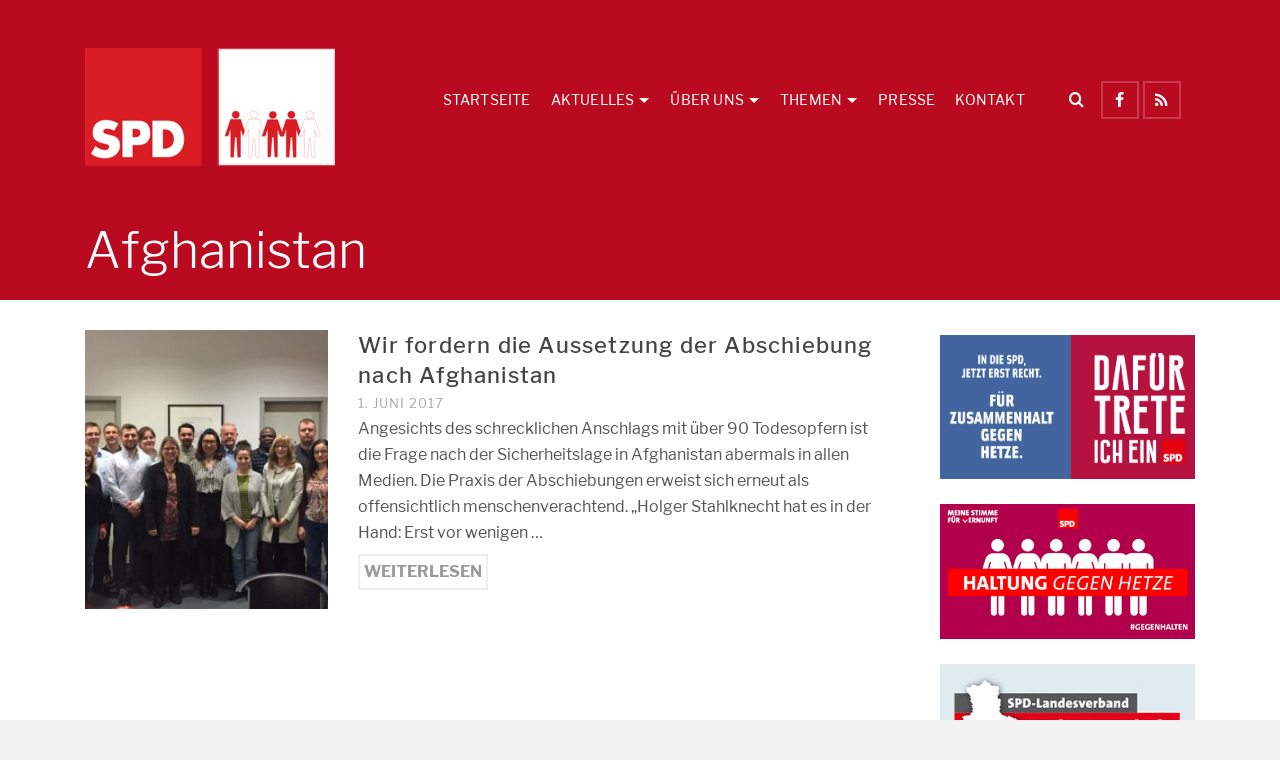

--- FILE ---
content_type: text/html; charset=UTF-8
request_url: https://migration-spd-lsa.de/tag/afghanistan/
body_size: 15224
content:
<!DOCTYPE html>
<html class="no-js" lang="de" itemtype="https://schema.org/Blog" itemscope>
<head>
	<meta charset="UTF-8">
	<link rel="profile" href="https://gmpg.org/xfn/11">
	<meta name="viewport" content="width=device-width, initial-scale=1.0">
	<meta http-equiv="X-UA-Compatible" content="IE=edge">
	<script>(function(html){html.className = html.className.replace(/\bno-js\b/,'js')})(document.documentElement);</script>
<title>Afghanistan &#8211; AG Migration und Vielfalt Sachsen-Anhalt</title>
<meta name='robots' content='max-image-preview:large' />
	<style>img:is([sizes="auto" i], [sizes^="auto," i]) { contain-intrinsic-size: 3000px 1500px }</style>
	<link rel="alternate" type="application/rss+xml" title="AG Migration und Vielfalt Sachsen-Anhalt &raquo; Feed" href="https://migration-spd-lsa.de/feed/" />
<link rel="alternate" type="application/rss+xml" title="AG Migration und Vielfalt Sachsen-Anhalt &raquo; Kommentar-Feed" href="https://migration-spd-lsa.de/comments/feed/" />
<link rel="alternate" type="application/rss+xml" title="AG Migration und Vielfalt Sachsen-Anhalt &raquo; Afghanistan Schlagwort-Feed" href="https://migration-spd-lsa.de/tag/afghanistan/feed/" />
<style type="text/css" id="kt-local-fonts-css">@font-face{font-family:'Libre Franklin';font-style:italic;font-weight:400;src:local('Libre Franklin Italic'),local('LibreFranklin-Italic'),url(https://migration-spd-lsa.de/wp-content/uploads/kadence-gfonts/librefranklin/zrsyK9EytLQ07oRM9IZIsRkgraphNZq6Y6k73xEvQug.eot) format('embedded-opentype'),url(https://migration-spd-lsa.de/wp-content/uploads/kadence-gfonts/librefranklin/zrsyK9EytLQ07oRM9IZIsVV-4wgQlWBoEL_F3s9DX9g.ttf) format('ttf'),url(https://migration-spd-lsa.de/wp-content/uploads/kadence-gfonts/librefranklin/zrsyK9EytLQ07oRM9IZIseUtfrpt7cPHpZOhuUCOpsU.woff) format('woff'),url(https://migration-spd-lsa.de/wp-content/uploads/kadence-gfonts/librefranklin/zrsyK9EytLQ07oRM9IZIsUGWZPQhhQLxjq7ViWViJIs.woff2) format('woff2');}@font-face{font-family:'Libre Franklin';font-style:italic;font-weight:100;src:local('Libre Franklin Thin Italic'),local('LibreFranklin-ThinItalic'),url(https://migration-spd-lsa.de/wp-content/uploads/kadence-gfonts/librefranklin/LHzsuUmxr4UY-IoiG8pRKywyTYJul01uZWVi6XfgHqA.eot) format('embedded-opentype'),url(https://migration-spd-lsa.de/wp-content/uploads/kadence-gfonts/librefranklin/LHzsuUmxr4UY-IoiG8pRK2j6L0UJadU_D_a45Ef-rT4.ttf) format('ttf'),url(https://migration-spd-lsa.de/wp-content/uploads/kadence-gfonts/librefranklin/LHzsuUmxr4UY-IoiG8pRK6ZmPopI6ZnO-q3nFTmhO8E.woff) format('woff'),url(https://migration-spd-lsa.de/wp-content/uploads/kadence-gfonts/librefranklin/LHzsuUmxr4UY-IoiG8pRK0g7HWoC1BoTAtlmwqf7C_o.woff2) format('woff2');}@font-face{font-family:'Libre Franklin';font-style:italic;font-weight:300;src:local('Libre Franklin Light Italic'),local('LibreFranklin-LightItalic'),url(https://migration-spd-lsa.de/wp-content/uploads/kadence-gfonts/librefranklin/7_V210XP3LBEtEwiCTqho8RvFQPTkE8JQlwf3b8JEis.eot) format('embedded-opentype'),url(https://migration-spd-lsa.de/wp-content/uploads/kadence-gfonts/librefranklin/7_V210XP3LBEtEwiCTqho9nnMzu0H6LE-iO630Gsjk4.ttf) format('ttf'),url(https://migration-spd-lsa.de/wp-content/uploads/kadence-gfonts/librefranklin/7_V210XP3LBEtEwiCTqho92YSwxmth3fZ3P-QEPmEeE.woff) format('woff'),url(https://migration-spd-lsa.de/wp-content/uploads/kadence-gfonts/librefranklin/7_V210XP3LBEtEwiCTqho9GcObP4dA9nkvhh8IuXRuc.woff2) format('woff2');}@font-face{font-family:'Libre Franklin';font-style:italic;font-weight:500;src:local('Libre Franklin Medium Italic'),local('LibreFranklin-MediumItalic'),url(https://migration-spd-lsa.de/wp-content/uploads/kadence-gfonts/librefranklin/7_V210XP3LBEtEwiCTqho08SevSXnxvsz2oJVHDaRFU.eot) format('embedded-opentype'),url(https://migration-spd-lsa.de/wp-content/uploads/kadence-gfonts/librefranklin/7_V210XP3LBEtEwiCTqho1xBIR0GcKrIA2BHsExAujU.ttf) format('ttf'),url(https://migration-spd-lsa.de/wp-content/uploads/kadence-gfonts/librefranklin/7_V210XP3LBEtEwiCTqhozyLnxusO8kpekvcdbw8PeM.woff) format('woff'),url(https://migration-spd-lsa.de/wp-content/uploads/kadence-gfonts/librefranklin/7_V210XP3LBEtEwiCTqho8Jn1h25bJDNB8hjSCgoZjs.woff2) format('woff2');}@font-face{font-family:'Libre Franklin';font-style:italic;font-weight:200;src:local('Libre Franklin ExtraLight Italic'),local('LibreFranklin-ExtraLightItalic'),url(https://migration-spd-lsa.de/wp-content/uploads/kadence-gfonts/librefranklin/7_V210XP3LBEtEwiCTqho398sgnU-tjB6sqIhoc6Uhg.eot) format('embedded-opentype'),url(https://migration-spd-lsa.de/wp-content/uploads/kadence-gfonts/librefranklin/7_V210XP3LBEtEwiCTqhozXfpEIjLEf9l5wPaqCvqpw.ttf) format('ttf'),url(https://migration-spd-lsa.de/wp-content/uploads/kadence-gfonts/librefranklin/7_V210XP3LBEtEwiCTqho-hDjR9t64h1mqu9xOHrfF4.woff) format('woff'),url(https://migration-spd-lsa.de/wp-content/uploads/kadence-gfonts/librefranklin/7_V210XP3LBEtEwiCTqhoyXVRK0cb2RbRwUcRHKTEX8.woff2) format('woff2');}@font-face{font-family:'Libre Franklin';font-style:italic;font-weight:700;src:local('Libre Franklin Bold Italic'),local('LibreFranklin-BoldItalic'),url(https://migration-spd-lsa.de/wp-content/uploads/kadence-gfonts/librefranklin/7_V210XP3LBEtEwiCTqhozAbHm0NC5Zvtui7Tb4ZAzQ.eot) format('embedded-opentype'),url(https://migration-spd-lsa.de/wp-content/uploads/kadence-gfonts/librefranklin/7_V210XP3LBEtEwiCTqho9nZqK_OWP2ndIAnR5-yRDQ.ttf) format('ttf'),url(https://migration-spd-lsa.de/wp-content/uploads/kadence-gfonts/librefranklin/7_V210XP3LBEtEwiCTqho3jCYRCcWBOGT-LD_jvL5aE.woff) format('woff'),url(https://migration-spd-lsa.de/wp-content/uploads/kadence-gfonts/librefranklin/7_V210XP3LBEtEwiCTqho3mPvD0htbP4h5ASGh4WfqE.woff2) format('woff2');}@font-face{font-family:'Libre Franklin';font-style:normal;font-weight:400;src:local('Libre Franklin'),local('LibreFranklin-Regular'),url(https://migration-spd-lsa.de/wp-content/uploads/kadence-gfonts/librefranklin/PFwjf3aDdAQPvNKUrT3U71Jy1eVRs_VXlylmmZFnFsc.eot) format('embedded-opentype'),url(https://migration-spd-lsa.de/wp-content/uploads/kadence-gfonts/librefranklin/PFwjf3aDdAQPvNKUrT3U7zi6aZXXSmqDXSFqcYJu3PE.ttf) format('ttf'),url(https://migration-spd-lsa.de/wp-content/uploads/kadence-gfonts/librefranklin/PFwjf3aDdAQPvNKUrT3U7-OqISmHYRiRLVtru_XOHyc.woff) format('woff'),url(https://migration-spd-lsa.de/wp-content/uploads/kadence-gfonts/librefranklin/PFwjf3aDdAQPvNKUrT3U70L2euXwouSmDRNACsKL_Ek.woff2) format('woff2');}@font-face{font-family:'Libre Franklin';font-style:normal;font-weight:100;src:local('Libre Franklin Thin'),local('LibreFranklin-Thin'),url(https://migration-spd-lsa.de/wp-content/uploads/kadence-gfonts/librefranklin/zrsyK9EytLQ07oRM9IZIsYwy0U2rtIcMJUPaHdq6d0Q.eot) format('embedded-opentype'),url(https://migration-spd-lsa.de/wp-content/uploads/kadence-gfonts/librefranklin/zrsyK9EytLQ07oRM9IZIsRYrxALXC74fO5XyEV-zY70.ttf) format('ttf'),url(https://migration-spd-lsa.de/wp-content/uploads/kadence-gfonts/librefranklin/zrsyK9EytLQ07oRM9IZIsZouRNOF_ZvB_4odnJo8jEA.woff) format('woff'),url(https://migration-spd-lsa.de/wp-content/uploads/kadence-gfonts/librefranklin/zrsyK9EytLQ07oRM9IZIsVoa2N78zXrbM86Q9XaF1fQ.woff2) format('woff2');}@font-face{font-family:'Libre Franklin';font-style:normal;font-weight:300;src:local('Libre Franklin Light'),local('LibreFranklin-Light'),url(https://migration-spd-lsa.de/wp-content/uploads/kadence-gfonts/librefranklin/1_DGDtljMiPWFs5rl_p0yLxl7xkJBFKEd970r6HuSiQ.eot) format('embedded-opentype'),url(https://migration-spd-lsa.de/wp-content/uploads/kadence-gfonts/librefranklin/1_DGDtljMiPWFs5rl_p0yNga15RJ_Jvq5Ez6sL0RHQ8.ttf) format('ttf'),url(https://migration-spd-lsa.de/wp-content/uploads/kadence-gfonts/librefranklin/1_DGDtljMiPWFs5rl_p0yIxrGY9qwygaxVs5NHnQzYM.woff) format('woff'),url(https://migration-spd-lsa.de/wp-content/uploads/kadence-gfonts/librefranklin/1_DGDtljMiPWFs5rl_p0yFPHBuiM1VZKzVTAMxr4LJk.woff2) format('woff2');}@font-face{font-family:'Libre Franklin';font-style:normal;font-weight:500;src:local('Libre Franklin Medium'),local('LibreFranklin-Medium'),url(https://migration-spd-lsa.de/wp-content/uploads/kadence-gfonts/librefranklin/1_DGDtljMiPWFs5rl_p0yK3Kq1DkuZSglbl8EbNpBJg.eot) format('embedded-opentype'),url(https://migration-spd-lsa.de/wp-content/uploads/kadence-gfonts/librefranklin/1_DGDtljMiPWFs5rl_p0yDIg7xg1NL0FMLS-tJoj3pU.ttf) format('ttf'),url(https://migration-spd-lsa.de/wp-content/uploads/kadence-gfonts/librefranklin/1_DGDtljMiPWFs5rl_p0yPw7TQDCBctew9_9TpjYiMA.woff) format('woff'),url(https://migration-spd-lsa.de/wp-content/uploads/kadence-gfonts/librefranklin/1_DGDtljMiPWFs5rl_p0yMihnyZSyinFaWZLru2AMSQ.woff2) format('woff2');}@font-face{font-family:'Libre Franklin';font-style:normal;font-weight:200;src:local('Libre Franklin ExtraLight'),local('LibreFranklin-ExtraLight'),url(https://migration-spd-lsa.de/wp-content/uploads/kadence-gfonts/librefranklin/1_DGDtljMiPWFs5rl_p0yEhGYSajs8gl_eKKoZQTfvY.eot) format('embedded-opentype'),url(https://migration-spd-lsa.de/wp-content/uploads/kadence-gfonts/librefranklin/1_DGDtljMiPWFs5rl_p0yEvmN9OUbhF11KmtYg61ibM.ttf) format('ttf'),url(https://migration-spd-lsa.de/wp-content/uploads/kadence-gfonts/librefranklin/1_DGDtljMiPWFs5rl_p0yC8nwqnDC-f-V4NjBjYLCO8.woff) format('woff'),url(https://migration-spd-lsa.de/wp-content/uploads/kadence-gfonts/librefranklin/1_DGDtljMiPWFs5rl_p0yH19-I9Zwgc2dhIzxtYkveA.woff2) format('woff2');}@font-face{font-family:'Libre Franklin';font-style:normal;font-weight:700;src:local('Libre Franklin Bold'),local('LibreFranklin-Bold'),url(https://migration-spd-lsa.de/wp-content/uploads/kadence-gfonts/librefranklin/1_DGDtljMiPWFs5rl_p0yHAS60jIfKEcJBJvBAOxEho.eot) format('embedded-opentype'),url(https://migration-spd-lsa.de/wp-content/uploads/kadence-gfonts/librefranklin/1_DGDtljMiPWFs5rl_p0yExLJP5IPipIf8iSS4Sq_yc.ttf) format('ttf'),url(https://migration-spd-lsa.de/wp-content/uploads/kadence-gfonts/librefranklin/1_DGDtljMiPWFs5rl_p0yHX5j9uek_RvWZQkna4souI.woff) format('woff'),url(https://migration-spd-lsa.de/wp-content/uploads/kadence-gfonts/librefranklin/1_DGDtljMiPWFs5rl_p0yFWV-FyrfMyO4CdzG9bhoAY.woff2) format('woff2');}@font-face{font-family:'Montserrat';font-style:normal;font-weight:700;src:local('Montserrat Bold'),local('Montserrat-Bold'),url(https://migration-spd-lsa.de/wp-content/uploads/kadence-gfonts/montserrat/IQHow_FEYlDC4Gzy_m8fcmzklk6MJbhg7BmBP42CjCQ.eot) format('embedded-opentype'),url(https://migration-spd-lsa.de/wp-content/uploads/kadence-gfonts/montserrat/IQHow_FEYlDC4Gzy_m8fcvEr6Hm6RMS0v1dtXsGir4g.ttf) format('ttf'),url(https://migration-spd-lsa.de/wp-content/uploads/kadence-gfonts/montserrat/IQHow_FEYlDC4Gzy_m8fcgFhaRv2pGgT5Kf0An0s4MM.woff) format('woff'),url(https://migration-spd-lsa.de/wp-content/uploads/kadence-gfonts/montserrat/IQHow_FEYlDC4Gzy_m8fcoWiMMZ7xLd792ULpGE4W_Y.woff2) format('woff2');}@font-face{font-family:'Montserrat';font-style:normal;font-weight:400;src:local('Montserrat Regular'),local('Montserrat-Regular'),url(https://migration-spd-lsa.de/wp-content/uploads/kadence-gfonts/montserrat/zhcz-_WihjSQC0oHJ9TCYFQlYEbsez9cZjKsNMjLOwM.eot) format('embedded-opentype'),url(https://migration-spd-lsa.de/wp-content/uploads/kadence-gfonts/montserrat/zhcz-_WihjSQC0oHJ9TCYC3USBnSvpkopQaUR-2r7iU.ttf) format('ttf'),url(https://migration-spd-lsa.de/wp-content/uploads/kadence-gfonts/montserrat/zhcz-_WihjSQC0oHJ9TCYBsxEYwM7FgeyaSgU71cLG0.woff) format('woff'),url(https://migration-spd-lsa.de/wp-content/uploads/kadence-gfonts/montserrat/zhcz-_WihjSQC0oHJ9TCYPk_vArhqVIZ0nv9q090hN8.woff2) format('woff2');}</style><script type="text/javascript">
/* <![CDATA[ */
window._wpemojiSettings = {"baseUrl":"https:\/\/s.w.org\/images\/core\/emoji\/16.0.1\/72x72\/","ext":".png","svgUrl":"https:\/\/s.w.org\/images\/core\/emoji\/16.0.1\/svg\/","svgExt":".svg","source":{"concatemoji":"https:\/\/migration-spd-lsa.de\/wp-includes\/js\/wp-emoji-release.min.js?ver=6.8.3"}};
/*! This file is auto-generated */
!function(s,n){var o,i,e;function c(e){try{var t={supportTests:e,timestamp:(new Date).valueOf()};sessionStorage.setItem(o,JSON.stringify(t))}catch(e){}}function p(e,t,n){e.clearRect(0,0,e.canvas.width,e.canvas.height),e.fillText(t,0,0);var t=new Uint32Array(e.getImageData(0,0,e.canvas.width,e.canvas.height).data),a=(e.clearRect(0,0,e.canvas.width,e.canvas.height),e.fillText(n,0,0),new Uint32Array(e.getImageData(0,0,e.canvas.width,e.canvas.height).data));return t.every(function(e,t){return e===a[t]})}function u(e,t){e.clearRect(0,0,e.canvas.width,e.canvas.height),e.fillText(t,0,0);for(var n=e.getImageData(16,16,1,1),a=0;a<n.data.length;a++)if(0!==n.data[a])return!1;return!0}function f(e,t,n,a){switch(t){case"flag":return n(e,"\ud83c\udff3\ufe0f\u200d\u26a7\ufe0f","\ud83c\udff3\ufe0f\u200b\u26a7\ufe0f")?!1:!n(e,"\ud83c\udde8\ud83c\uddf6","\ud83c\udde8\u200b\ud83c\uddf6")&&!n(e,"\ud83c\udff4\udb40\udc67\udb40\udc62\udb40\udc65\udb40\udc6e\udb40\udc67\udb40\udc7f","\ud83c\udff4\u200b\udb40\udc67\u200b\udb40\udc62\u200b\udb40\udc65\u200b\udb40\udc6e\u200b\udb40\udc67\u200b\udb40\udc7f");case"emoji":return!a(e,"\ud83e\udedf")}return!1}function g(e,t,n,a){var r="undefined"!=typeof WorkerGlobalScope&&self instanceof WorkerGlobalScope?new OffscreenCanvas(300,150):s.createElement("canvas"),o=r.getContext("2d",{willReadFrequently:!0}),i=(o.textBaseline="top",o.font="600 32px Arial",{});return e.forEach(function(e){i[e]=t(o,e,n,a)}),i}function t(e){var t=s.createElement("script");t.src=e,t.defer=!0,s.head.appendChild(t)}"undefined"!=typeof Promise&&(o="wpEmojiSettingsSupports",i=["flag","emoji"],n.supports={everything:!0,everythingExceptFlag:!0},e=new Promise(function(e){s.addEventListener("DOMContentLoaded",e,{once:!0})}),new Promise(function(t){var n=function(){try{var e=JSON.parse(sessionStorage.getItem(o));if("object"==typeof e&&"number"==typeof e.timestamp&&(new Date).valueOf()<e.timestamp+604800&&"object"==typeof e.supportTests)return e.supportTests}catch(e){}return null}();if(!n){if("undefined"!=typeof Worker&&"undefined"!=typeof OffscreenCanvas&&"undefined"!=typeof URL&&URL.createObjectURL&&"undefined"!=typeof Blob)try{var e="postMessage("+g.toString()+"("+[JSON.stringify(i),f.toString(),p.toString(),u.toString()].join(",")+"));",a=new Blob([e],{type:"text/javascript"}),r=new Worker(URL.createObjectURL(a),{name:"wpTestEmojiSupports"});return void(r.onmessage=function(e){c(n=e.data),r.terminate(),t(n)})}catch(e){}c(n=g(i,f,p,u))}t(n)}).then(function(e){for(var t in e)n.supports[t]=e[t],n.supports.everything=n.supports.everything&&n.supports[t],"flag"!==t&&(n.supports.everythingExceptFlag=n.supports.everythingExceptFlag&&n.supports[t]);n.supports.everythingExceptFlag=n.supports.everythingExceptFlag&&!n.supports.flag,n.DOMReady=!1,n.readyCallback=function(){n.DOMReady=!0}}).then(function(){return e}).then(function(){var e;n.supports.everything||(n.readyCallback(),(e=n.source||{}).concatemoji?t(e.concatemoji):e.wpemoji&&e.twemoji&&(t(e.twemoji),t(e.wpemoji)))}))}((window,document),window._wpemojiSettings);
/* ]]> */
</script>
<style id='wp-emoji-styles-inline-css' type='text/css'>

	img.wp-smiley, img.emoji {
		display: inline !important;
		border: none !important;
		box-shadow: none !important;
		height: 1em !important;
		width: 1em !important;
		margin: 0 0.07em !important;
		vertical-align: -0.1em !important;
		background: none !important;
		padding: 0 !important;
	}
</style>
<link rel='stylesheet' id='wp-block-library-css' href='https://migration-spd-lsa.de/wp-includes/css/dist/block-library/style.min.css?ver=6.8.3' type='text/css' media='all' />
<style id='classic-theme-styles-inline-css' type='text/css'>
/*! This file is auto-generated */
.wp-block-button__link{color:#fff;background-color:#32373c;border-radius:9999px;box-shadow:none;text-decoration:none;padding:calc(.667em + 2px) calc(1.333em + 2px);font-size:1.125em}.wp-block-file__button{background:#32373c;color:#fff;text-decoration:none}
</style>
<style id='global-styles-inline-css' type='text/css'>
:root{--wp--preset--aspect-ratio--square: 1;--wp--preset--aspect-ratio--4-3: 4/3;--wp--preset--aspect-ratio--3-4: 3/4;--wp--preset--aspect-ratio--3-2: 3/2;--wp--preset--aspect-ratio--2-3: 2/3;--wp--preset--aspect-ratio--16-9: 16/9;--wp--preset--aspect-ratio--9-16: 9/16;--wp--preset--color--black: #000;--wp--preset--color--cyan-bluish-gray: #abb8c3;--wp--preset--color--white: #fff;--wp--preset--color--pale-pink: #f78da7;--wp--preset--color--vivid-red: #cf2e2e;--wp--preset--color--luminous-vivid-orange: #ff6900;--wp--preset--color--luminous-vivid-amber: #fcb900;--wp--preset--color--light-green-cyan: #7bdcb5;--wp--preset--color--vivid-green-cyan: #00d084;--wp--preset--color--pale-cyan-blue: #8ed1fc;--wp--preset--color--vivid-cyan-blue: #0693e3;--wp--preset--color--vivid-purple: #9b51e0;--wp--preset--color--ascend-primary: #e2001a;--wp--preset--color--ascend-primary-light: #f6142e;--wp--preset--color--very-light-gray: #eee;--wp--preset--color--very-dark-gray: #444;--wp--preset--gradient--vivid-cyan-blue-to-vivid-purple: linear-gradient(135deg,rgba(6,147,227,1) 0%,rgb(155,81,224) 100%);--wp--preset--gradient--light-green-cyan-to-vivid-green-cyan: linear-gradient(135deg,rgb(122,220,180) 0%,rgb(0,208,130) 100%);--wp--preset--gradient--luminous-vivid-amber-to-luminous-vivid-orange: linear-gradient(135deg,rgba(252,185,0,1) 0%,rgba(255,105,0,1) 100%);--wp--preset--gradient--luminous-vivid-orange-to-vivid-red: linear-gradient(135deg,rgba(255,105,0,1) 0%,rgb(207,46,46) 100%);--wp--preset--gradient--very-light-gray-to-cyan-bluish-gray: linear-gradient(135deg,rgb(238,238,238) 0%,rgb(169,184,195) 100%);--wp--preset--gradient--cool-to-warm-spectrum: linear-gradient(135deg,rgb(74,234,220) 0%,rgb(151,120,209) 20%,rgb(207,42,186) 40%,rgb(238,44,130) 60%,rgb(251,105,98) 80%,rgb(254,248,76) 100%);--wp--preset--gradient--blush-light-purple: linear-gradient(135deg,rgb(255,206,236) 0%,rgb(152,150,240) 100%);--wp--preset--gradient--blush-bordeaux: linear-gradient(135deg,rgb(254,205,165) 0%,rgb(254,45,45) 50%,rgb(107,0,62) 100%);--wp--preset--gradient--luminous-dusk: linear-gradient(135deg,rgb(255,203,112) 0%,rgb(199,81,192) 50%,rgb(65,88,208) 100%);--wp--preset--gradient--pale-ocean: linear-gradient(135deg,rgb(255,245,203) 0%,rgb(182,227,212) 50%,rgb(51,167,181) 100%);--wp--preset--gradient--electric-grass: linear-gradient(135deg,rgb(202,248,128) 0%,rgb(113,206,126) 100%);--wp--preset--gradient--midnight: linear-gradient(135deg,rgb(2,3,129) 0%,rgb(40,116,252) 100%);--wp--preset--font-size--small: 13px;--wp--preset--font-size--medium: 20px;--wp--preset--font-size--large: 36px;--wp--preset--font-size--x-large: 42px;--wp--preset--spacing--20: 0.44rem;--wp--preset--spacing--30: 0.67rem;--wp--preset--spacing--40: 1rem;--wp--preset--spacing--50: 1.5rem;--wp--preset--spacing--60: 2.25rem;--wp--preset--spacing--70: 3.38rem;--wp--preset--spacing--80: 5.06rem;--wp--preset--shadow--natural: 6px 6px 9px rgba(0, 0, 0, 0.2);--wp--preset--shadow--deep: 12px 12px 50px rgba(0, 0, 0, 0.4);--wp--preset--shadow--sharp: 6px 6px 0px rgba(0, 0, 0, 0.2);--wp--preset--shadow--outlined: 6px 6px 0px -3px rgba(255, 255, 255, 1), 6px 6px rgba(0, 0, 0, 1);--wp--preset--shadow--crisp: 6px 6px 0px rgba(0, 0, 0, 1);}:where(.is-layout-flex){gap: 0.5em;}:where(.is-layout-grid){gap: 0.5em;}body .is-layout-flex{display: flex;}.is-layout-flex{flex-wrap: wrap;align-items: center;}.is-layout-flex > :is(*, div){margin: 0;}body .is-layout-grid{display: grid;}.is-layout-grid > :is(*, div){margin: 0;}:where(.wp-block-columns.is-layout-flex){gap: 2em;}:where(.wp-block-columns.is-layout-grid){gap: 2em;}:where(.wp-block-post-template.is-layout-flex){gap: 1.25em;}:where(.wp-block-post-template.is-layout-grid){gap: 1.25em;}.has-black-color{color: var(--wp--preset--color--black) !important;}.has-cyan-bluish-gray-color{color: var(--wp--preset--color--cyan-bluish-gray) !important;}.has-white-color{color: var(--wp--preset--color--white) !important;}.has-pale-pink-color{color: var(--wp--preset--color--pale-pink) !important;}.has-vivid-red-color{color: var(--wp--preset--color--vivid-red) !important;}.has-luminous-vivid-orange-color{color: var(--wp--preset--color--luminous-vivid-orange) !important;}.has-luminous-vivid-amber-color{color: var(--wp--preset--color--luminous-vivid-amber) !important;}.has-light-green-cyan-color{color: var(--wp--preset--color--light-green-cyan) !important;}.has-vivid-green-cyan-color{color: var(--wp--preset--color--vivid-green-cyan) !important;}.has-pale-cyan-blue-color{color: var(--wp--preset--color--pale-cyan-blue) !important;}.has-vivid-cyan-blue-color{color: var(--wp--preset--color--vivid-cyan-blue) !important;}.has-vivid-purple-color{color: var(--wp--preset--color--vivid-purple) !important;}.has-black-background-color{background-color: var(--wp--preset--color--black) !important;}.has-cyan-bluish-gray-background-color{background-color: var(--wp--preset--color--cyan-bluish-gray) !important;}.has-white-background-color{background-color: var(--wp--preset--color--white) !important;}.has-pale-pink-background-color{background-color: var(--wp--preset--color--pale-pink) !important;}.has-vivid-red-background-color{background-color: var(--wp--preset--color--vivid-red) !important;}.has-luminous-vivid-orange-background-color{background-color: var(--wp--preset--color--luminous-vivid-orange) !important;}.has-luminous-vivid-amber-background-color{background-color: var(--wp--preset--color--luminous-vivid-amber) !important;}.has-light-green-cyan-background-color{background-color: var(--wp--preset--color--light-green-cyan) !important;}.has-vivid-green-cyan-background-color{background-color: var(--wp--preset--color--vivid-green-cyan) !important;}.has-pale-cyan-blue-background-color{background-color: var(--wp--preset--color--pale-cyan-blue) !important;}.has-vivid-cyan-blue-background-color{background-color: var(--wp--preset--color--vivid-cyan-blue) !important;}.has-vivid-purple-background-color{background-color: var(--wp--preset--color--vivid-purple) !important;}.has-black-border-color{border-color: var(--wp--preset--color--black) !important;}.has-cyan-bluish-gray-border-color{border-color: var(--wp--preset--color--cyan-bluish-gray) !important;}.has-white-border-color{border-color: var(--wp--preset--color--white) !important;}.has-pale-pink-border-color{border-color: var(--wp--preset--color--pale-pink) !important;}.has-vivid-red-border-color{border-color: var(--wp--preset--color--vivid-red) !important;}.has-luminous-vivid-orange-border-color{border-color: var(--wp--preset--color--luminous-vivid-orange) !important;}.has-luminous-vivid-amber-border-color{border-color: var(--wp--preset--color--luminous-vivid-amber) !important;}.has-light-green-cyan-border-color{border-color: var(--wp--preset--color--light-green-cyan) !important;}.has-vivid-green-cyan-border-color{border-color: var(--wp--preset--color--vivid-green-cyan) !important;}.has-pale-cyan-blue-border-color{border-color: var(--wp--preset--color--pale-cyan-blue) !important;}.has-vivid-cyan-blue-border-color{border-color: var(--wp--preset--color--vivid-cyan-blue) !important;}.has-vivid-purple-border-color{border-color: var(--wp--preset--color--vivid-purple) !important;}.has-vivid-cyan-blue-to-vivid-purple-gradient-background{background: var(--wp--preset--gradient--vivid-cyan-blue-to-vivid-purple) !important;}.has-light-green-cyan-to-vivid-green-cyan-gradient-background{background: var(--wp--preset--gradient--light-green-cyan-to-vivid-green-cyan) !important;}.has-luminous-vivid-amber-to-luminous-vivid-orange-gradient-background{background: var(--wp--preset--gradient--luminous-vivid-amber-to-luminous-vivid-orange) !important;}.has-luminous-vivid-orange-to-vivid-red-gradient-background{background: var(--wp--preset--gradient--luminous-vivid-orange-to-vivid-red) !important;}.has-very-light-gray-to-cyan-bluish-gray-gradient-background{background: var(--wp--preset--gradient--very-light-gray-to-cyan-bluish-gray) !important;}.has-cool-to-warm-spectrum-gradient-background{background: var(--wp--preset--gradient--cool-to-warm-spectrum) !important;}.has-blush-light-purple-gradient-background{background: var(--wp--preset--gradient--blush-light-purple) !important;}.has-blush-bordeaux-gradient-background{background: var(--wp--preset--gradient--blush-bordeaux) !important;}.has-luminous-dusk-gradient-background{background: var(--wp--preset--gradient--luminous-dusk) !important;}.has-pale-ocean-gradient-background{background: var(--wp--preset--gradient--pale-ocean) !important;}.has-electric-grass-gradient-background{background: var(--wp--preset--gradient--electric-grass) !important;}.has-midnight-gradient-background{background: var(--wp--preset--gradient--midnight) !important;}.has-small-font-size{font-size: var(--wp--preset--font-size--small) !important;}.has-medium-font-size{font-size: var(--wp--preset--font-size--medium) !important;}.has-large-font-size{font-size: var(--wp--preset--font-size--large) !important;}.has-x-large-font-size{font-size: var(--wp--preset--font-size--x-large) !important;}
:where(.wp-block-post-template.is-layout-flex){gap: 1.25em;}:where(.wp-block-post-template.is-layout-grid){gap: 1.25em;}
:where(.wp-block-columns.is-layout-flex){gap: 2em;}:where(.wp-block-columns.is-layout-grid){gap: 2em;}
:root :where(.wp-block-pullquote){font-size: 1.5em;line-height: 1.6;}
</style>
<link rel='stylesheet' id='contact-form-7-css' href='https://migration-spd-lsa.de/wp-content/plugins/contact-form-7/includes/css/styles.css?ver=6.0.6' type='text/css' media='all' />
<!--[if lt IE]>
<link rel='stylesheet' id='ascend_ie_fallback-css' href='https://migration-spd-lsa.de/wp-content/themes/ascend_premium/assets/css/ie_fallback.css?ver=1.9.32' type='text/css' media='all' />
<![endif]-->
<link rel='stylesheet' id='ascend_main-css' href='https://migration-spd-lsa.de/wp-content/themes/ascend_premium/assets/css/ascend.css?ver=1.9.32' type='text/css' media='all' />
<link rel='stylesheet' id='ascend_posttype-css' href='https://migration-spd-lsa.de/wp-content/themes/ascend_premium/assets/css/ascend_posttype.css?ver=1.9.32' type='text/css' media='all' />
<link rel='stylesheet' id='ascend_pb-css' href='https://migration-spd-lsa.de/wp-content/themes/ascend_premium/assets/css/ascend_pb.css?ver=1.9.32' type='text/css' media='all' />
<link rel='stylesheet' id='ascend_icons-css' href='https://migration-spd-lsa.de/wp-content/themes/ascend_premium/assets/css/ascend_icons.css?ver=1.9.32' type='text/css' media='all' />
<link rel='stylesheet' id='kadence_child-css' href='https://migration-spd-lsa.de/wp-content/themes/spdbox2/style.css?ver=2.1' type='text/css' media='all' />
<!--[if lt IE 9]>
<script type="text/javascript" src="https://migration-spd-lsa.de/wp-content/themes/ascend_premium/assets/js/vendor/html5shiv.min.js?ver=6.8.3" id="ascend-html5shiv-js"></script>
<![endif]-->
<!--[if lt IE 9]>
<script type="text/javascript" src="https://migration-spd-lsa.de/wp-content/themes/ascend_premium/assets/js/vendor/respond.min.js?ver=6.8.3" id="ascend-respond-js"></script>
<![endif]-->
<script type="text/javascript" src="https://migration-spd-lsa.de/wp-content/themes/ascend_premium/assets/js/vendor/custom-modernizer-min.js?ver=1.9.32" id="modernizrc-js"></script>
<script type="text/javascript" src="https://migration-spd-lsa.de/wp-includes/js/jquery/jquery.min.js?ver=3.7.1" id="jquery-core-js"></script>
<script type="text/javascript" src="https://migration-spd-lsa.de/wp-includes/js/jquery/jquery-migrate.min.js?ver=3.4.1" id="jquery-migrate-js"></script>
<link rel="https://api.w.org/" href="https://migration-spd-lsa.de/wp-json/" /><link rel="alternate" title="JSON" type="application/json" href="https://migration-spd-lsa.de/wp-json/wp/v2/tags/5" /><link rel="EditURI" type="application/rsd+xml" title="RSD" href="https://migration-spd-lsa.de/xmlrpc.php?rsd" />
<meta name="generator" content="WordPress 6.8.3" />
<script type="text/javascript">var light_error = "Upps! Das Bild kann nicht geladen werden.", light_of = "%curr% von %total%";</script><style type="text/css" id="kt-custom-css">a, .primary-color, .postlist article .entry-content a.more-link:hover,.widget_price_filter .price_slider_amount .button, .product .product_meta a:hover, .star-rating, .above-footer-widgets a:not(.button):hover, .sidebar a:not(.button):hover, .elementor-widget-sidebar a:not(.button):hover, .footerclass a:hover, .posttags a:hover, .tagcloud a:hover, .kt_bc_nomargin #kadbreadcrumbs a:hover, #kadbreadcrumbs a:hover, .wp-pagenavi a:hover, .woocommerce-pagination ul.page-numbers li a:hover, .woocommerce-pagination ul.page-numbers li span:hover, .has-ascend-primary-color {color:#e2001a;} .comment-content a:not(.button):hover, .entry-content p a:not(.button):not(.select2-choice):not([data-rel="lightbox"]):hover, .kt_product_toggle_outer .toggle_grid:hover, .kt_product_toggle_outer .toggle_list:hover, .kt_product_toggle_outer .toggle_grid.toggle_active, .kt_product_toggle_outer .toggle_list.toggle_active, .product .product_meta a, .product .woocommerce-tabs .wc-tabs > li.active > a, .product .woocommerce-tabs .wc-tabs > li.active > a:hover, .product .woocommerce-tabs .wc-tabs > li.active > a:focus, #payment ul.wc_payment_methods li.wc_payment_method input[type=radio]:first-child:checked+label, .kt-woo-account-nav .woocommerce-MyAccount-navigation ul li.is-active a, a.added_to_cart, .widget_pages ul li.kt-drop-toggle > .kt-toggle-sub, .widget_categories ul li.kt-drop-toggle > .kt-toggle-sub, .widget_product_categories ul li.kt-drop-toggle > .kt-toggle-sub, .widget_recent_entries ul li a:hover ~ .kt-toggle-sub, .widget_recent_comments ul li a:hover ~ .kt-toggle-sub, .widget_archive ul li a:hover ~ .kt-toggle-sub, .widget_pages ul li a:hover ~ .kt-toggle-sub, .widget_categories ul li a:hover ~ .kt-toggle-sub, .widget_meta ul li a:hover ~ .kt-toggle-sub, .widget_product_categories ul li a:hover ~ .kt-toggle-sub,.kt-tabs.kt-tabs-style2 > li > a:hover, .kt-tabs > li.active > a, .kt-tabs > li.active > a:hover, .kt-tabs > li.active > a:focus, .kt_bc_nomargin #kadbreadcrumbs a:hover, #kadbreadcrumbs a:hover, .footerclass .menu li a:hover, .widget_recent_entries ul li a:hover, .posttags a:hover, .tagcloud a:hover,.widget_recent_comments ul li a:hover, .widget_archive ul li a:hover, .widget_pages ul li a:hover, .widget_categories ul li a:hover, .widget_meta ul li a:hover, .widget_product_categories ul li a:hover, .box-icon-item .icon-container .icon-left-highlight,.box-icon-item .icon-container .icon-right-highlight, .widget_pages ul li.current-cat > a, .widget_categories ul li.current-cat > a, .widget_product_categories ul li.current-cat > a, #payment ul.wc_payment_methods li.wc_payment_method input[type=radio]:first-child:checked + label:before, .wp-pagenavi .current, .wp-pagenavi a:hover, .kt-mobile-header-toggle .kt-extras-label.header-underscore-icon, .woocommerce-pagination ul.page-numbers li a.current, .woocommerce-pagination ul.page-numbers li span.current, .woocommerce-pagination ul.page-numbers li a:hover, .woocommerce-pagination ul.page-numbers li span:hover, .widget_layered_nav ul li.chosen a, .widget_layered_nav_filters ul li a, .widget_rating_filter ul li.chosen a, .variations .kad_radio_variations label.selectedValue, .variations .kad_radio_variations label:hover{border-color:#e2001a;} .kt-header-extras span.kt-cart-total, .btn, .button, .submit, button, input[type="submit"], .portfolio-loop-image-container .portfolio-hover-item .portfolio-overlay-color, .kt_product_toggle_outer .toggle_grid.toggle_active, .kt_product_toggle_outer .toggle_list.toggle_active, .product .woocommerce-tabs .wc-tabs > li.active > a, .product .woocommerce-tabs .wc-tabs > li.active > a:hover, .product .woocommerce-tabs .wc-tabs > li.active > a:focus, .product .woocommerce-tabs .wc-tabs:before, .woocommerce-info, .woocommerce-message, .woocommerce-noreviews, p.no-comments, .widget_pages ul li ul li.current-cat > a:before, .widget_categories ul li ul li.current-cat > a:before, .widget_product_categories ul li ul li.current-cat > a:before, .widget_pages ul li ul li a:hover:before, .widget_categories ul li ul li a:hover:before, .widget_product_categories ul li ul li a:hover:before, .kadence_recent_posts a.posts_widget_readmore:hover:before, .kt-accordion > .panel h5:after, .kt-tabs:before, .image_menu_overlay, .kadence_social_widget a:hover, .kt-tabs > li.active > a, .kt-tabs > li.active > a:hover, .kt-tabs > li.active > a:focus, .widget_pages ul li.current-cat > .count, .widget_categories ul li.current-cat > .count, .widget_product_categories ul li.current-cat > .count, .widget_recent_entries ul li a:hover ~ .count, .widget_recent_comments ul li a:hover ~ .count, .widget_archive ul li a:hover ~ .count, .widget_pages ul li a:hover ~ .count, .widget_categories ul li a:hover ~ .count, .widget_meta ul li a:hover ~ .count, .widget_product_categories ul li a:hover ~ .count, #payment ul.wc_payment_methods li.wc_payment_method input[type=radio]:first-child:checked + label:before, .select2-results .select2-highlighted, .wp-pagenavi .current, .kt-header-extras span.kt-cart-total, .kt-mobile-header-toggle span.kt-cart-total, .woocommerce-pagination ul.page-numbers li a.current, .woocommerce-pagination ul.page-numbers li span.current,.widget_price_filter .ui-slider .ui-slider-handle, .widget_layered_nav ul li.chosen span.count, .widget_layered_nav_filters ul li span.count, .variations .kad_radio_variations label.selectedValue, .box-icon-item .menu-icon-read-more .read-more-highlight, .select2-container--default .select2-results__option--highlighted[aria-selected], p.demo_store, .has-ascend-primary-background-color {background:#e2001a;}@media (max-width: 767px){.filter-set li a.selected {background:#e2001a;}} .has-ascend-primary-light-color {color:#f6142e} .has-ascend-primary-light-background-color{ background-color: #f6142e}.kad-header-height {height:200px;}.kad-topbar-height {min-height:36px;}.kad-mobile-header-height {height:150px;}.headerclass, .mobile-headerclass, .kad-fixed-vertical-background-area{background: rgba(186, 10, 31, 1);}.titleclass .entry-title{font-size:50px;}@media (max-width: 768px) {.titleclass .entry-title{font-size:30px;}}.titleclass .subtitle{font-size:18px;}@media (max-width: 768px) {.titleclass .subtitle{font-size:14px;}}.titleclass .page-header  {height:100px;}@media (max-width: 768px) {.titleclass .page-header {height:100px;}}.second-navclass .sf-menu>li:after {background:#ffffff;}.kt-header-extras .kadence_social_widget a, .mobile-header-container .kt-mobile-header-toggle button {color:#ffffff;} button.mobile-navigation-toggle .kt-mnt span {background:#ffffff;} .kt-header-extras .kadence_social_widget a:hover{color:#fff;}.pop-modal-body .kt-woo-account-nav .kad-customer-name h5, .pop-modal-body .kt-woo-account-nav a, .pop-modal-body ul.product_list_widget li a:not(.remove), .pop-modal-body ul.product_list_widget {color:#fff;} .kt-mobile-menu form.search-form input[type="search"]::-webkit-input-placeholder {color:#fff;}.kt-mobile-menu form.search-form input[type="search"]:-ms-input-placeholder {color:#fff;}.kt-mobile-menu form.search-form input[type="search"]::-moz-placeholder {color:#fff;}.page-header {text-align:left;}.kt-header-extras #kad-head-cart-popup ul a:not(.remove), .kt-header-extras #kad-head-cart-popup ul .quantity, .kt-header-extras #kad-head-cart-popup ul li.empty, .kad-header-menu-inner .kt-header-extras .kt-woo-account-nav h5, .kad-relative-vertical-content .kt-header-extras .kt-woo-account-nav h5 {color:#ffffff;}.kt-post-author {display:none;}.kt-header-extras .kadence_social_widget a {border-color: rgba(255,255,255,.2);}.sf-menu.sf-menu-normal>li.kt-lgmenu>ul>li>a:before, .sf-menu.sf-vertical>li.kt-lgmenu>ul>li>a:before {background: rgba(255,255,255,.1);}.kt-post-cats {display:none;}.container-fullwidth .entry-content .aligncenter[class^=wp-block] { max-width:1140px}.kad-center-header{
	background:#ba0a1f!important;
	padding:10px 12px 10px 12px!important;
}
.kt-header-extras{
	background:#ba0a1f!important;
	padding:9px 12px 9px 12px!important;
}</style><link rel="icon" href="https://migration-spd-lsa.de/wp-content/uploads/2025/06/cropped-SPD-Logo-32x32.png" sizes="32x32" />
<link rel="icon" href="https://migration-spd-lsa.de/wp-content/uploads/2025/06/cropped-SPD-Logo-192x192.png" sizes="192x192" />
<link rel="apple-touch-icon" href="https://migration-spd-lsa.de/wp-content/uploads/2025/06/cropped-SPD-Logo-180x180.png" />
<meta name="msapplication-TileImage" content="https://migration-spd-lsa.de/wp-content/uploads/2025/06/cropped-SPD-Logo-270x270.png" />
<style type="text/css" title="dynamic-css" class="options-output">.topbarclass{font-size:12px;}.titleclass{background-color:#ba0a1f;background-repeat:no-repeat;background-size:cover;background-position:center center;}.titleclass .top-contain-title{color:#ffffff;}.titleclass .subtitle, .titleclass .page-header-inner #kadbreadcrumbs, .titleclass .page-header-inner #kadbreadcrumbs a{color:#ffffff;}.footerclass a, .footerclass, .footerclass h4, .footerclass h3, .footerclass h5{color:#eeeeee;}.footerclass a:hover{color:#ffffff;}.footerclass .menu li a:hover{border-color:#ffffff;}.topbarclass, .topbarclass .sf-menu ul {background-color:#e1001a;}.footerclass, .footerclass .footer-widget-title span, body.body-style-bubbled .footerclass .footer-widget-title span{background-color:#ba0a1f;}.footerbase{background-color:#ba0a1f;}body{background-size:cover;background-position:center center;}h1, .h1class{font-family:"Libre Franklin";line-height:44px;letter-spacing:0px;font-weight:300;font-style:normal;color:#444444;font-size:40px;}h2, .h2class{font-family:"Libre Franklin";line-height:36px;letter-spacing:0px;font-weight:300;font-style:normal;color:#e1001a;font-size:30px;}h3{font-family:"Libre Franklin";line-height:30px;letter-spacing:1.2px;font-weight:500;font-style:normal;color:#444444;font-size:22px;}h4{font-family:"Libre Franklin";line-height:40px;letter-spacing:1.2px;font-weight:300;font-style:normal;color:#555555;font-size:22px;}h5{font-family:"Libre Franklin";line-height:26px;letter-spacing:0.4px;font-weight:300;font-style:normal;color:#e1001a;font-size:20px;}.titleclass .subtitle{font-family:"Libre Franklin";letter-spacing:1.2px;font-weight:200;font-style:normal;}body{font-family:"Libre Franklin";line-height:26px;letter-spacing:0px;font-weight:400;font-style:normal;color:#555555;font-size:16px;}.nav-main ul.sf-menu > li > a, .kad-header-menu-inner .kt-header-extras ul.sf-menu > li > a, .kad-header-menu-inner .kt-header-extras .kt-extras-label [class*="kt-icon-"], .kt-header-extras .sf-vertical > li > a{font-family:"Libre Franklin";line-height:24px;letter-spacing:.2px;font-weight:400;font-style:normal;color:#ffffff;font-size:14px;}.nav-main ul.sf-menu > li > a:hover, .nav-main ul.sf-menu > li.sfHover > a, .kt-header-extras .sf-vertical > li > a:hover{color:#ffffff;}button.mobile-navigation-toggle:hover .kt-mnt span{background:#ffffff;}.nav-main ul.sf-menu > li > a:hover, .nav-main ul.sf-menu > li.sfHover > a, .kt-header-extras .sf-vertical > li > a:hover, .mobile-header-container .kt-mobile-header-toggle:hover button{background:#e2001a;}.nav-main ul.sf-menu > li.current-menu-item > a{color:#ffffff;}.nav-main ul.sf-menu > li.current-menu-item > a{background:#e2001a;}.second-navclass{background-color:#e2001a;}.second-navclass .sf-menu > li > a{font-family:"Libre Franklin";line-height:24px;letter-spacing:.2px;font-weight:400;font-style:normal;color:#ffffff;font-size:14px;}.nav-main ul.sf-menu ul, .nav-main ul.sf-menu ul a, .second-navclass ul.sf-menu ul a,  .kad-header-menu-inner .kt-header-extras ul.sf-menu ul, .kad-relative-vertical-content .kt-header-extras ul.sf-menu ul,.second-navclass .sf-menu > li.kt-lgmenu > ul, .nav-main .sf-menu > li.kt-lgmenu > ul{background:#e2001a;}.nav-main ul.sf-menu ul, .second-navclass ul.sf-menu ul,  .kad-header-menu-inner .kt-header-extras ul.sf-menu ul,.kad-relative-vertical-content .kt-header-extras ul.sf-menu ul, .kad-relative-vertical-content .nav-main .sf-vertical ul{border-color:#e2001a;}.nav-main .sf-menu.sf-menu-normal > li > ul:before, .second-navclass .sf-menu.sf-menu-normal > li > ul:before,  .kad-header-menu-inner .kt-header-extras ul.sf-menu > li > ul:before {border-bottom-color:#e2001a;}.nav-main ul.sf-menu ul a, .second-navclass ul.sf-menu ul a, .kad-header-menu-inner .kt-header-extras .kt-woo-account-nav a, .kad-relative-vertical-content .kt-header-extras .kt-woo-account-nav a, .kt-header-extras p.woocommerce-mini-cart__empty-message{line-height:24px;letter-spacing:.2px;color:#ffffff;font-size:13px;}.nav-main ul.sf-menu ul a:hover, .nav-main ul.sf-menu > li:not(.kt-lgmenu) ul li.sfHover > a, .nav-main ul.sf-menu ul li.current-menu-item > a, .second-navclass ul.sf-menu ul a:hover, .second-navclass ul.sf-menu li:not(.kt-lgmenu) ul li.sfHover > a, .second-navclass ul.sf-menu ul li.current-menu-item > a, .kad-header-menu-inner .kt-header-extras .kt-woo-account-nav a:hover, body.woocommerce-account .kad-header-menu-inner .kt-header-extras .kt-woo-account-nav li.is-active a, .kad-relative-vertical-content  .kt-header-extras .kt-woo-account-nav a:hover, body.woocommerce-account .kad-relative-vertical-content  .kt-header-extras .kt-woo-account-nav li.is-active a{color:#e2001a;}.nav-main ul.sf-menu ul a:hover, .nav-main ul.sf-menu > li:not(.kt-lgmenu) ul li.sfHover > a, .nav-main ul.sf-menu ul li.current-menu-item > a, .second-navclass ul.sf-menu ul a:hover, .second-navclass ul.sf-menu > li:not(.kt-lgmenu) ul li.sfHover > a, .second-navclass ul.sf-menu ul li.current-menu-item > a, .kad-header-menu-inner .kt-header-extras .kt-woo-account-nav a:hover, body.woocommerce-account .kad-header-menu-inner .kt-header-extras .kt-woo-account-nav li.is-active a, .kad-relative-vertical-content  .kt-header-extras .kt-woo-account-nav a:hover, body.woocommerce-account .kad-relative-vertical-content  .kt-header-extras .kt-woo-account-nav li.is-active a{background:#ffffff;}.mfp-slide #kt-mobile-menu, .mfp-slide #kt-mobile-cart, .mfp-slide #kt-mobile-account{background-color:#ba0a1f;}.kad-mobile-nav li a, .kad-mobile-nav li,.kt-mobile-menu form.search-form input[type="search"].search-field, .kt-mobile-menu form.search-form .search-submit,.mfp-slide #kt-mobile-account, .mfp-slide #kt-mobile-cart{font-family:"Libre Franklin";line-height:20px;letter-spacing:.2px;font-weight:400;font-style:normal;color:#fff;font-size:16px;}.kad-mobile-nav li a:hover, .kad-mobile-nav li.current-menu-item > a{background:#e2001a;}</style></head>
<body class="archive tag tag-afghanistan tag-5 wp-embed-responsive wp-theme-ascend_premium wp-child-theme-spdbox2 kad-header-position-above kt-showsub-indicator kt-no-topbar  body-style-normal none-trans-header not_ie">
		<div id="wrapper" class="container">
	<header id="kad-header-menu" class="headerclass-outer kt-header-position-above kt-header-layout-standard clearfix" data-sticky="header" data-shrink="1" data-start-height="200" data-shrink-height="80">
	<div class="outside-top-headerclass">
	<div class="kad-header-topbar-primary-outer">
 		<div class="outside-headerclass">
		<div class="kad-header-menu-outer headerclass">
		    <div class="kad-header-menu-inner container">
		    				        <div class="kad-header-flex kad-header-height">
			        	<div class="kad-left-header kt-header-flex-item">
			        		<div id="logo" class="logocase kad-header-height"><a class="brand logofont" href="https://migration-spd-lsa.de/"><img src="https://migration-spd-lsa.de/wp-content/uploads/2018/11/logo-ag-migration-250x118.png" width="250" height="118" srcset="https://migration-spd-lsa.de/wp-content/uploads/2018/11/logo-ag-migration-250x118.png 250w, https://migration-spd-lsa.de/wp-content/uploads/2018/11/logo-ag-migration-300x141.png 300w, https://migration-spd-lsa.de/wp-content/uploads/2018/11/logo-ag-migration-400x188.png 400w, https://migration-spd-lsa.de/wp-content/uploads/2018/11/logo-ag-migration-200x94.png 200w, https://migration-spd-lsa.de/wp-content/uploads/2018/11/logo-ag-migration.png 500w" sizes="(max-width: 250px) 100vw, 250px" class="ascend-logo" style="max-height:118px" alt="AG Migration und Vielfalt Sachsen-Anhalt"></a></div>			           	</div> <!-- Close left header-->
			            <div class="kad-center-header kt-header-flex-item">
			            				<nav class="nav-main clearfix">
				<ul id="menu-navigation" class="sf-menu sf-menu-normal"><li class="menu-item menu-item-type-post_type menu-item-object-page menu-item-home menu-item-484"><a href="https://migration-spd-lsa.de/">Startseite</a></li>
<li class="menu-item menu-item-type-post_type menu-item-object-page menu-item-privacy-policy current_page_parent menu-item-has-children menu-item-485 sf-dropdown"><a rel="privacy-policy" href="https://migration-spd-lsa.de/aktuelles/">Aktuelles</a>
<ul class="sub-menu sf-dropdown-menu dropdown">
	<li class="menu-item menu-item-type-post_type menu-item-object-page menu-item-486"><a href="https://migration-spd-lsa.de/aktuelles/aktuelles-aus-der-ag/">Aktuelles aus der AG</a></li>
	<li class="menu-item menu-item-type-post_type menu-item-object-page menu-item-487"><a href="https://migration-spd-lsa.de/aktuelles/aktuelles-aus-dem-landesverband/">Aktuelles aus dem Landesverband</a></li>
</ul>
</li>
<li class="menu-item menu-item-type-post_type menu-item-object-page menu-item-has-children menu-item-488 sf-dropdown"><a href="https://migration-spd-lsa.de/ueber-uns/">Über uns</a>
<ul class="sub-menu sf-dropdown-menu dropdown">
	<li class="menu-item menu-item-type-post_type menu-item-object-page menu-item-489"><a href="https://migration-spd-lsa.de/ueber-uns/vorstand/">Vorstand</a></li>
	<li class="menu-item menu-item-type-post_type menu-item-object-page menu-item-490"><a href="https://migration-spd-lsa.de/ueber-uns/gruendungserklaerung/">Gründungserklärung</a></li>
</ul>
</li>
<li class="menu-item menu-item-type-post_type menu-item-object-page menu-item-has-children menu-item-491 sf-dropdown"><a href="https://migration-spd-lsa.de/themen/">Themen</a>
<ul class="sub-menu sf-dropdown-menu dropdown">
	<li class="menu-item menu-item-type-post_type menu-item-object-page menu-item-492"><a href="https://migration-spd-lsa.de/themen/bekaempfung-von-alltagsrassismus/">Bekämpfung von Alltagsrassismus</a></li>
	<li class="menu-item menu-item-type-post_type menu-item-object-page menu-item-493"><a href="https://migration-spd-lsa.de/themen/chancengleichheit/">Chancengleichheit</a></li>
	<li class="menu-item menu-item-type-post_type menu-item-object-page menu-item-494"><a href="https://migration-spd-lsa.de/themen/fluechtlingspolitik/">Flüchtlingspolitik</a></li>
	<li class="menu-item menu-item-type-post_type menu-item-object-page menu-item-495"><a href="https://migration-spd-lsa.de/themen/interkulturelle-oeffnung/">Interkulturelle Öffnung</a></li>
	<li class="menu-item menu-item-type-post_type menu-item-object-page menu-item-496"><a href="https://migration-spd-lsa.de/themen/politische-beteiligung/">Politische Beteiligung</a></li>
	<li class="menu-item menu-item-type-post_type menu-item-object-page menu-item-497"><a href="https://migration-spd-lsa.de/themen/zuwanderungspolitik/">Zuwanderungspolitik</a></li>
</ul>
</li>
<li class="menu-item menu-item-type-post_type menu-item-object-page menu-item-498"><a href="https://migration-spd-lsa.de/presse/">Presse</a></li>
<li class="menu-item menu-item-type-post_type menu-item-object-page menu-item-499"><a href="https://migration-spd-lsa.de/kontakt/">Kontakt</a></li>
</ul>			</nav>
					            </div>  <!-- Close center header-->
			            <div class="kad-right-header kt-header-flex-item">
			            		<div class="kt-header-extras clearfix">
		<ul class="sf-menu sf-menu-normal ">
									 <li class="menu-search-icon-kt">
								<a class="kt-menu-search-btn kt-pop-modal" data-mfp-src="#kt-extras-modal-search" aria-label="Search" href="https://migration-spd-lsa.de/?s=">
									<span class="kt-extras-label">
										<i class="kt-icon-search"></i>									</span>
								</a>
							</li>
														 
							<li class="menu-widget-area-kt">
								<div id="widget_kadence_social-1" class="widget-1 widget-first kt-above-lg-widget-area widget_kadence_social"><div class="widget-inner"><div class="kadence_social_widget  clearfix"><a href="https://www.facebook.com/pages/Arbeitsgemeinschaft-Migration-und-Vielfalt/520482757964769" class="facebook_link" rel="noopener" target="_blank" data-toggle="none" data-placement="top" data-original-title="Facebook" aria-label="Facebook"><i class="kt-icon-facebook"></i></a><a href="https://migration-spd-lsa.de/feed" class="rss_link" target="_blank" rel="noopener" data-toggle="none" data-placement="top" data-original-title="RSS"><i class="kt-icon-feed"></i></a></div></div></div>							</li> 
										</ul>
	</div>
						    </div>  <!-- Close right header-->
			        </div>  <!-- Close container--> 
	        		   		</div> <!-- close header innner -->
		</div>
		</div>
	</div>
	</div>
    </header><div id="kad-mobile-banner" class="banner mobile-headerclass" data-mobile-header-sticky="0">
	  <div class="container mobile-header-container kad-mobile-header-height">
        	<div class="kad-mobile-seearch-flex-item kad-mobile-header-height kt-mobile-header-toggle kad-mobile-search-left">
		<button class="kt-search-toggle kt-pop-modal" aria-label="Search" rel="nofollow" data-mfp-src="#kt-extras-modal-search">
			<span class="kt-extras-label">
				<i class="kt-icon-search"></i>			</span>
		</button>
	</div>
	<div id="mobile-logo" class="logocase kad-mobile-header-height kad-mobile-logo-center"><a class="brand logofont" href="https://migration-spd-lsa.de/"><img src="https://migration-spd-lsa.de/wp-content/uploads/2018/11/logo-ag-migration-200x94.png" width="200" height="94" srcset="https://migration-spd-lsa.de/wp-content/uploads/2018/11/logo-ag-migration-200x94.png 200w, https://migration-spd-lsa.de/wp-content/uploads/2018/11/logo-ag-migration-300x141.png 300w, https://migration-spd-lsa.de/wp-content/uploads/2018/11/logo-ag-migration-250x118.png 250w, https://migration-spd-lsa.de/wp-content/uploads/2018/11/logo-ag-migration-400x188.png 400w, https://migration-spd-lsa.de/wp-content/uploads/2018/11/logo-ag-migration.png 500w" sizes="(max-width: 200px) 100vw, 200px" class="ascend-mobile-logo" alt="AG Migration und Vielfalt Sachsen-Anhalt" ></a></div><div id="mobile-logo-placeholder" class="kad-mobile-header-height"></div>			<div class="kad-mobile-menu-flex-item kad-mobile-header-height kt-mobile-header-toggle kad-mobile-menu-right">
				 <button class="mobile-navigation-toggle kt-sldr-pop-modal" rel="nofollow" aria-label="Navigation" data-mfp-src="#kt-mobile-menu" data-pop-sldr-direction="right" data-pop-sldr-class="sldr-menu-animi">
				 <span class="kt-mnt">
					<span></span>
					<span></span>
					<span></span>
				</span>
				  </button>
			</div>
		    </div> <!-- Close Container -->
</div>
	<div id="inner-wrap" class="wrap clearfix contentclass hfeed" role="document">
	<div id="pageheader" class="titleclass archive-header-area kt_bc_not_active " style="    ">
<div class="header-color-overlay"></div>
	<div class="container">
		<div class="page-header" style="">
			<div class="page-header-inner">
			<div class="header-case">
				<h1 style="" class="archive_head_title entry-title top-contain-title" data-max-size="50" data-min-size="30">Afghanistan </h1>		  		</div>
			  				  				</div>
		</div>
	</div><!--container-->
	</div><!--titleclass-->
<div id="content" class="container clearfix">
	<div class="row">
		<div class="main col-lg-9 col-md-8 kt-sidebar kt-sidebar-right  postlist  clearfix" role="main">

						<div class="entry-content">
									  </div>
			<div class="kt_archivecontent  "  > 
					<article id="post-218" class="kad_blog_item postclass clearfix post-218 post type-post status-publish format-standard has-post-thumbnail hentry category-allgemein category-pressemitteilungen tag-abschiebung tag-afghanistan tag-asyl tag-menschenrechte">
			<div class="row">
							<div class="col-xxl-25 col-xl-3 col-md-4 col-sm-4 col-xs-5 col-ss-4 post-image-container">
					<div class="imghoverclass img-margin-center">
						<a href="https://migration-spd-lsa.de/2017/06/01/abschiebestoppafghanistan/" title="Wir fordern die Aussetzung der Abschiebung nach Afghanistan">
							<img src="https://migration-spd-lsa.de/wp-content/uploads/2017/06/17434804_1478413982171637_5490244710772468842_o1-270x310.jpg" srcset="https://migration-spd-lsa.de/wp-content/uploads/2017/06/17434804_1478413982171637_5490244710772468842_o1-270x310.jpg 270w, https://migration-spd-lsa.de/wp-content/uploads/2017/06/17434804_1478413982171637_5490244710772468842_o1-540x620.jpg 540w" sizes="(max-width: 270px) 100vw, 270px"  alt="" width="270" height="310" class="attachment-thumb wp-post-image kt-image-link">						</a> 
					</div>
				</div>
				
				<div class="col-xxl-95 col-xl-9 col-md-8 col-sm-8 col-xs-7 post-text-container postcontent">
					<div class="post-text-inner">
						<div class="kt_post_category kt-post-cats"><a href="https://migration-spd-lsa.de/category/allgemein/" rel="category tag">Allgemein</a> | <a href="https://migration-spd-lsa.de/category/pressemitteilungen/" rel="category tag">Pressemitteilungen</a></div>						<header>
							<a href="https://migration-spd-lsa.de/2017/06/01/abschiebestoppafghanistan/"><h3 class="entry-title">Wir fordern die Aussetzung der Abschiebung nach Afghanistan</h3></a><div class="post-top-meta kt_color_gray">
				<span class="postdate kt-post-date updated">
			1. Juni 2017		</span>
		<span class="postauthortop kt-post-author author vcard">
		<span class="kt-by-author">by</span>		<span itemprop="author">
			<a href="https://migration-spd-lsa.de/author/agmigration/" class="fn kt_color_gray" rel="author">
				agmigration			</a>
		</span>
	</span> 
	</div>
						</header>
						<div class="entry-content">
							<p>Angesichts des schrecklichen Anschlags mit über 90 Todesopfern ist die Frage nach der Sicherheitslage in Afghanistan abermals in allen Medien. Die Praxis der Abschiebungen erweist sich erneut als offensichtlich menschenverachtend. „Holger Stahlknecht hat es in der Hand: Erst vor wenigen &hellip; <a class="kt-excerpt-readmore more-link" href="https://migration-spd-lsa.de/2017/06/01/abschiebestoppafghanistan/" aria-label="Wir fordern die Aussetzung der Abschiebung nach Afghanistan">Weiterlesen</a></p>
						</div>
						<footer>
													</footer>
											</div><!-- Text inner -->	
				</div><!-- Text size -->
			</div><!-- row-->
		</article> <!-- Article -->
					</div><!-- /.archive content -->
						</div><!-- /.main -->
		<aside id="ktsidebar" class="col-lg-3 col-md-4 kt-sidebar-container kad-sidebar">
	<div class="sidebar">
		<section id="banner-mitglied-werden" class="widget-1 widget-first widget widget_spdbox_mitgliedwerden"><div class="widget-inner"><h4 class="widget-title"><span>	</span></h4><a target="_blank" href="https://mitgliedwerden.spd.de" title="Werden Sie SPD-Mitglied!"><img alt="Werden Sie SPD-Mitglied!" src="https://spdbox.de/tools/grafiken/eintreten2.jpg" /></a>

</div></section><section id="banner-haltung-gegen-hetze" class="widget-2 widget widget_spdbox_haltunggegenhetze"><div class="widget-inner"><h4 class="widget-title"><span>	</span></h4><a target="_blank" href="http://spdlink.de/gegenhalten" title="Haltung gegen Hetze"><img alt="Haltung gegen Hetze" src="https://spdbox.de/tools/grafiken/haltunggegenhetze.jpg" /></a>

</div></section><section id="banner-spd-sachsen-anhalt" class="widget-3 widget widget_spdbox_spdsachsenanhalt"><div class="widget-inner"><h4 class="widget-title"><span>	</span></h4><a target="_blank" href="https://spd-sachsen-anhalt.de" title="Zur Homepage der SPD Sachsen-Anhalt!"><img alt="SPD Sachsen-Anhalt" src="https://spdbox.de/tools/grafiken/spdsachsenanhalt_265.jpg" /></a>

</div></section><section id="banner-spd-landtagsfraktion" class="widget-4 widget widget_spdbox_spdlandtagsfraktion"><div class="widget-inner"><h4 class="widget-title"><span>	</span></h4><a target="_blank" href="https://spd-lsa.de" title="Homepage der SPD-Landtagsfraktion Sachsen-Anhalt"><img alt="Homepage der SPD-Landtagsfraktion Sachsen-Anhalt" src="https://spdbox.de/tools/grafiken/spd-landtagsfraktion.jpg" /></a>

</div></section><section id="banner-spd-bundestagsfraktion" class="widget-5 widget-last widget widget_spdbox_spdbundestagsfraktion"><div class="widget-inner"><h4 class="widget-title"><span>	</span></h4><a target="_blank" href="http://www.spdfraktion.de" title="Homepage der SPD-Bundestagsfraktion"><img alt="Homepage der SPD-Bundestagsfraktion" src="https://spdbox.de/tools/grafiken/spdfraktion.jpg" /></a>

</div></section>	</div><!-- /.sidebar -->
</aside><!-- /aside -->
		</div><!-- /.row-->
	</div><!-- /.content -->
				</div><!-- /.wrap -->
			<footer id="containerfooter" class="footerclass">
  <div class="container">
  	<div class="row">
  		 
					<div class="col-md-4 footercol1">
					
		<div class="widget-1 widget-first footer-widget widget"><aside id="recent-posts-1" class="widget_recent_entries">
		<div class="footer-widget-title"><span>Aktuelles</span></div>
		<ul>
											<li>
					<a href="https://migration-spd-lsa.de/2024/09/10/nachruf-der-spd-sachsen-anhalt-abschied-von-friedrich-schorlemmer/">Nachruf der SPD Sachsen-Anhalt: Abschied von Friedrich Schorlemmer</a>
									</li>
											<li>
					<a href="https://migration-spd-lsa.de/2024/08/10/kleemann-schmidt-fdp-sollte-aus-der-geschichte-lernen-kuerzungen-im-sozialbereich-sind-der-falsche-weg/">Kleemann/ Schmidt: FDP sollte aus der Geschichte lernen: Kürzungen im Sozialbereich sind der falsche Weg</a>
									</li>
											<li>
					<a href="https://migration-spd-lsa.de/2024/08/06/juliane-kleemann-und-andreas-schmidt-kandidieren-erneut-fuer-den-landesvorsitz-der-spd-sachsen-anhalt/">Juliane Kleemann und Andreas Schmidt kandidieren erneut für den Landesvorsitz der SPD Sachsen-Anhalt</a>
									</li>
											<li>
					<a href="https://migration-spd-lsa.de/2024/07/27/paehle-wer-kleine-grundschulen-aufs-spiel-setzt-setzt-den-laendlichen-raum-aufs-spiel/">Pähle: Wer kleine Grundschulen aufs Spiel setzt, setzt den ländlichen Raum aufs Spiel</a>
									</li>
					</ul>

		</aside></div>					</div> 
            					 
					<div class="col-md-4 footercol2">
					<div class="widget-1 widget-first footer-widget widget"><aside id="black-studio-tinymce-1" class="widget_black_studio_tinymce"><div class="footer-widget-title"><span>Kontakt</span></div><div class="textwidget"><p>AG "Migration und Vielfalt" Sachsen-Anhalt<br />
Landesgeschäftsstelle SPD Sachsen-Anhalt</p>
<div class="kad-spacer clearfix" style="height:12px"></div>
<p>E-Mail: <a href="mai&#108;&#116;&#111;&#x3a;&#x6b;&#x6f;&#x6e;&#x74;&#x61;kt&#64;&#109;&#105;&#103;&#114;&#x61;&#x74;&#x69;&#x6f;&#x6e;&#x2d;spd&#45;&#108;&#115;&#x61;&#x2e;&#x64;&#x65;">k&#111;&#x6e;&#x74;a&#107;&#116;&#x40;&#x6d;i&#103;&#x72;&#x61;t&#105;&#111;&#x6e;&#x2d;s&#112;&#x64;&#x2d;l&#115;&#97;&#x2e;&#x64;e</a></p>
</div></aside></div>					</div> 
		        		         
					<div class="col-md-4 footercol3">
					<div class="widget-1 widget-first footer-widget widget"><aside id="nav_menu-1" class="widget_nav_menu"><ul id="menu-footer" class="menu"><li class="menu-item menu-item-type-post_type menu-item-object-page menu-item-home menu-item-500"><a href="https://migration-spd-lsa.de/">Startseite</a></li>
<li class="menu-item menu-item-type-post_type menu-item-object-page menu-item-501"><a href="https://migration-spd-lsa.de/impressum/">Impressum</a></li>
<li class="menu-item menu-item-type-post_type menu-item-object-page menu-item-502"><a href="https://migration-spd-lsa.de/datenschutzerklaerung/">Datenschutzerklärung</a></li>
</ul></aside></div><div class="widget-2 widget-last footer-widget widget"><aside id="black-studio-tinymce-2" class="widget_black_studio_tinymce"><div class="textwidget"><p><img class="alignright size-full wp-image-1125" src="https://selbstaktiv-lsa.de/files/2018/11/logo_spd_selbstaktiv_neu.png" alt="AG Migration und Vielfalt Sachsen-Anhalt" width="150" />&copy; 2025
AG Migration und Vielfalt Sachsen-Anhalt
</div></aside></div>					</div> 
	            	                 </div> <!-- Row -->
        </div>
        <div class="footerbase">
        	<div class="container">
        		<div class="footercredits clearfix">
    		
		    				        	<p>
		        				        	</p>

    			</div><!-- credits -->
    		</div><!-- container -->
    </div><!-- footerbase -->
</footer>
		</div><!--Wrapper-->
						<div class="mag-pop-modal mfp-hide mfp-with-anim kt-loggin-modal" id="kt-extras-modal-login" tabindex="-1" role="dialog" aria-hidden="true">
					<div class="pop-modal-content">
						<div class="pop-modal-body">
							<form name="loginform" id="loginform" action="https://migration-spd-lsa.de/wp-login.php" method="post"><p class="login-username">
				<label for="user_login">Benutzername oder E-Mail-Adresse</label>
				<input type="text" name="log" id="user_login" autocomplete="username" class="input" value="" size="20" />
			</p><p class="login-password">
				<label for="user_pass">Passwort</label>
				<input type="password" name="pwd" id="user_pass" autocomplete="current-password" spellcheck="false" class="input" value="" size="20" />
			</p><p class="login-remember"><label><input name="rememberme" type="checkbox" id="rememberme" value="forever" /> Angemeldet bleiben</label></p><p class="login-submit">
				<input type="submit" name="wp-submit" id="wp-submit" class="button button-primary" value="Anmelden" />
				<input type="hidden" name="redirect_to" value="https://migration-spd-lsa.de/tag/afghanistan/" />
			</p></form>						</div>
					</div>
				</div>
						<div class="mag-pop-modal mfp-hide mfp-with-anim kt-search-modal" id="kt-extras-modal-search" tabindex="-1" role="dialog" aria-hidden="true">
				<div class="pop-modal-content">
					<div class="pop-modal-body">
						<form role="search" method="get" class="search-form" action="https://migration-spd-lsa.de/">
	<label>
		<span class="screen-reader-text">Search for:</span>
		<input type="search" class="search-field" placeholder="Suche..." value="" name="s" />
	</label>
	<button type="submit" class="search-submit search-icon">
		<i class="kt-icon-search"></i>	</button>
</form>
					</div>
				</div>
			</div>
					<div class="mag-pop-sldr mfp-hide mfp-with-anim kt-mobile-menu" id="kt-mobile-menu" tabindex="-1" role="dialog" aria-hidden="true">
				<div class="pop-modal-content">
					<div class="pop-modal-body">
					<ul id="menu-navigation-1" class="kad-mobile-nav"><li  class="menu-startseite menu-item menu-item-type-post_type menu-item-object-page menu-item-home menu-item-484"><a href="https://migration-spd-lsa.de/">Startseite</a></li>
<li  class="menu-aktuelles menu-item menu-item-type-post_type menu-item-object-page menu-item-privacy-policy current_page_parent menu-item-has-children sf-dropdown sf-dropdown-toggle menu-item-485 sf-dropdown"><a href="https://migration-spd-lsa.de/aktuelles/">Aktuelles</a><span class="kad-submenu-accordion collapse-next kad-submenu-accordion-open" data-parent=".kad-nav-collapse" data-toggle="collapse" data-target=""><i class="kt-icon-chevron-down"></i><i class="kt-icon-chevron-up"></i></span>
<ul class="sub-menu sf-dropdown-menu collapse">
	<li  class="menu-aktuellesausderag menu-item menu-item-type-post_type menu-item-object-page menu-item-486"><a href="https://migration-spd-lsa.de/aktuelles/aktuelles-aus-der-ag/">Aktuelles aus der AG</a></li>
	<li  class="menu-aktuellesausdemlandesverband menu-item menu-item-type-post_type menu-item-object-page menu-item-487"><a href="https://migration-spd-lsa.de/aktuelles/aktuelles-aus-dem-landesverband/">Aktuelles aus dem Landesverband</a></li>
</ul>
</li>
<li  class="menu-beruns menu-item menu-item-type-post_type menu-item-object-page menu-item-has-children sf-dropdown sf-dropdown-toggle menu-item-488 sf-dropdown"><a href="https://migration-spd-lsa.de/ueber-uns/">Über uns</a><span class="kad-submenu-accordion collapse-next kad-submenu-accordion-open" data-parent=".kad-nav-collapse" data-toggle="collapse" data-target=""><i class="kt-icon-chevron-down"></i><i class="kt-icon-chevron-up"></i></span>
<ul class="sub-menu sf-dropdown-menu collapse">
	<li  class="menu-vorstand menu-item menu-item-type-post_type menu-item-object-page menu-item-489"><a href="https://migration-spd-lsa.de/ueber-uns/vorstand/">Vorstand</a></li>
	<li  class="menu-grndungserklrung menu-item menu-item-type-post_type menu-item-object-page menu-item-490"><a href="https://migration-spd-lsa.de/ueber-uns/gruendungserklaerung/">Gründungserklärung</a></li>
</ul>
</li>
<li  class="menu-themen menu-item menu-item-type-post_type menu-item-object-page menu-item-has-children sf-dropdown sf-dropdown-toggle menu-item-491 sf-dropdown"><a href="https://migration-spd-lsa.de/themen/">Themen</a><span class="kad-submenu-accordion collapse-next kad-submenu-accordion-open" data-parent=".kad-nav-collapse" data-toggle="collapse" data-target=""><i class="kt-icon-chevron-down"></i><i class="kt-icon-chevron-up"></i></span>
<ul class="sub-menu sf-dropdown-menu collapse">
	<li  class="menu-bekmpfungvonalltagsrassismus menu-item menu-item-type-post_type menu-item-object-page menu-item-492"><a href="https://migration-spd-lsa.de/themen/bekaempfung-von-alltagsrassismus/">Bekämpfung von Alltagsrassismus</a></li>
	<li  class="menu-chancengleichheit menu-item menu-item-type-post_type menu-item-object-page menu-item-493"><a href="https://migration-spd-lsa.de/themen/chancengleichheit/">Chancengleichheit</a></li>
	<li  class="menu-flchtlingspolitik menu-item menu-item-type-post_type menu-item-object-page menu-item-494"><a href="https://migration-spd-lsa.de/themen/fluechtlingspolitik/">Flüchtlingspolitik</a></li>
	<li  class="menu-interkulturelleffnung menu-item menu-item-type-post_type menu-item-object-page menu-item-495"><a href="https://migration-spd-lsa.de/themen/interkulturelle-oeffnung/">Interkulturelle Öffnung</a></li>
	<li  class="menu-politischebeteiligung menu-item menu-item-type-post_type menu-item-object-page menu-item-496"><a href="https://migration-spd-lsa.de/themen/politische-beteiligung/">Politische Beteiligung</a></li>
	<li  class="menu-zuwanderungspolitik menu-item menu-item-type-post_type menu-item-object-page menu-item-497"><a href="https://migration-spd-lsa.de/themen/zuwanderungspolitik/">Zuwanderungspolitik</a></li>
</ul>
</li>
<li  class="menu-presse menu-item menu-item-type-post_type menu-item-object-page menu-item-498"><a href="https://migration-spd-lsa.de/presse/">Presse</a></li>
<li  class="menu-kontakt menu-item menu-item-type-post_type menu-item-object-page menu-item-499"><a href="https://migration-spd-lsa.de/kontakt/">Kontakt</a></li>
</ul>					</div>
				</div>
			</div>
		<script type="speculationrules">
{"prefetch":[{"source":"document","where":{"and":[{"href_matches":"\/*"},{"not":{"href_matches":["\/wp-*.php","\/wp-admin\/*","\/wp-content\/uploads\/*","\/wp-content\/*","\/wp-content\/plugins\/*","\/wp-content\/themes\/spdbox2\/*","\/wp-content\/themes\/ascend_premium\/*","\/*\\?(.+)"]}},{"not":{"selector_matches":"a[rel~=\"nofollow\"]"}},{"not":{"selector_matches":".no-prefetch, .no-prefetch a"}}]},"eagerness":"conservative"}]}
</script>
<script type="text/javascript" src="https://migration-spd-lsa.de/wp-includes/js/dist/hooks.min.js?ver=4d63a3d491d11ffd8ac6" id="wp-hooks-js"></script>
<script type="text/javascript" src="https://migration-spd-lsa.de/wp-includes/js/dist/i18n.min.js?ver=5e580eb46a90c2b997e6" id="wp-i18n-js"></script>
<script type="text/javascript" id="wp-i18n-js-after">
/* <![CDATA[ */
wp.i18n.setLocaleData( { 'text direction\u0004ltr': [ 'ltr' ] } );
/* ]]> */
</script>
<script type="text/javascript" src="https://migration-spd-lsa.de/wp-content/plugins/contact-form-7/includes/swv/js/index.js?ver=6.0.6" id="swv-js"></script>
<script type="text/javascript" id="contact-form-7-js-translations">
/* <![CDATA[ */
( function( domain, translations ) {
	var localeData = translations.locale_data[ domain ] || translations.locale_data.messages;
	localeData[""].domain = domain;
	wp.i18n.setLocaleData( localeData, domain );
} )( "contact-form-7", {"translation-revision-date":"2025-05-24 10:46:16+0000","generator":"GlotPress\/4.0.1","domain":"messages","locale_data":{"messages":{"":{"domain":"messages","plural-forms":"nplurals=2; plural=n != 1;","lang":"de"},"This contact form is placed in the wrong place.":["Dieses Kontaktformular wurde an der falschen Stelle platziert."],"Error:":["Fehler:"]}},"comment":{"reference":"includes\/js\/index.js"}} );
/* ]]> */
</script>
<script type="text/javascript" id="contact-form-7-js-before">
/* <![CDATA[ */
var wpcf7 = {
    "api": {
        "root": "https:\/\/migration-spd-lsa.de\/wp-json\/",
        "namespace": "contact-form-7\/v1"
    }
};
/* ]]> */
</script>
<script type="text/javascript" src="https://migration-spd-lsa.de/wp-content/plugins/contact-form-7/includes/js/index.js?ver=6.0.6" id="contact-form-7-js"></script>
<script type="text/javascript" src="https://migration-spd-lsa.de/wp-content/plugins/page-links-to/dist/new-tab.js?ver=3.3.7" id="page-links-to-js"></script>
<script type="text/javascript" src="https://migration-spd-lsa.de/wp-content/themes/ascend_premium/assets/js/min/bootstrap-min.js?ver=1.9.32" id="bootstrap-js"></script>
<script type="text/javascript" src="https://migration-spd-lsa.de/wp-content/themes/ascend_premium/assets/js/min/slick-min.js?ver=1.9.32" id="kadence-slick-js"></script>
<script type="text/javascript" src="https://migration-spd-lsa.de/wp-content/themes/ascend_premium/assets/js/min/kt-sticky-min.js?ver=1.9.32" id="kadence-sticky-js"></script>
<script type="text/javascript" src="https://migration-spd-lsa.de/wp-content/themes/ascend_premium/assets/js/min/ascend-plugins-min.js?ver=1.9.32" id="ascend_plugins-js"></script>
<script type="text/javascript" src="https://migration-spd-lsa.de/wp-content/themes/ascend_premium/assets/js/min/kt-tiles-min.js?ver=1.9.32" id="kadence-tiles-js"></script>
<script type="text/javascript" src="https://migration-spd-lsa.de/wp-content/themes/ascend_premium/assets/js/min/ascend-main-min.js?ver=1.9.32" id="ascend_main-js"></script>
<script type="text/javascript">
  var _paq = window._paq || [];
  /* tracker methods like "setCustomDimension" should be called before "trackPageView" */
 _paq.push(['disableCookies']); 
  _paq.push(['trackPageView']);
  _paq.push(['enableLinkTracking']);
  (function() {
    var u="//spdbox.de/tools/statistik/";
    _paq.push(['setTrackerUrl', u+'matomo.php']);
    _paq.push(['setSiteId', '43']);
    var d=document, g=d.createElement('script'), s=d.getElementsByTagName('script')[0];
    g.type='text/javascript'; g.async=true; g.defer=true; g.src=u+'matomo.js'; s.parentNode.insertBefore(g,s);
  })();
</script>	</body>
</html>


--- FILE ---
content_type: text/css
request_url: https://migration-spd-lsa.de/wp-content/themes/spdbox2/style.css?ver=2.1
body_size: 887
content:
/*
Theme Name: SPDBOX 2
Template: ascend_premium
Version: 2.1
Author: Yaway Media
*/


.sidebar .widget {
margin: 5px 0px 25px 0px!important;
padding: 0px 0px 0px 0px!important;
}
.sidebar .widget h4,
.postcontent .kt_post_category {
display:none;
}
.postclass .kt_post_category{
font-weight: 400!important;
font-size: 14px!important;
}
.brand {
margin: 14px 0px 0px 0px!important;
}
.post-single-img {
margin: 0px 0px 25px 0px!important;
}


.wp-caption-text{
text-align: center;
padding: 5px 0px 10px 0px!important;
margin: 10px 0px 0px 0px!important;

}


table {
margin: 10px 0 0 0;
border-top: 0px solid #e2001a !important;
border-bottom: 0px solid #c1c1c1 !important;
border-right: 0px solid #c1c1c1 !important;
}

.tablepress th {
background-color: #e2001a !important;
color: #fff !important;
padding: 5px 10px 8px 20px !important;
border-left: 1px solid #e2001a !important;
border-right: 1px solid #e2001a !important;
margin: 0px 0 1px 0!important;
}

.tablepress td {
padding: 10px 10px 14px 20px !important;
border-left: 1px solid #c1c1c1 !important;
border-bottom: 1px solid #c1c1c1 !important;
}

.tablepress caption{
display:none;
}

.panel-heading {
 padding: 10px;
    margin: -20px;
}
.panel-heading .accordion-toggle {
    background: #e2001a;
padding: 15px 20px 16px 20px;
}
.panel-heading .accordion-toggle.collapsed {
    background: #ba0a1f;
padding: 15px 20px 16px 20px;
}
.accordion-toggle h5 {
    color: #fff;
}
.panel-heading .kt-icon-minus,
.panel-heading .kt-icon-plus {
   margin: 0px 20px 0px 20px;
}

.panel-collapse {
padding: 15px 20px 16px 20px;
}


/* Event List CSS */



ul.event-list-view, ul.single-event-view {
list-style: none !important;
padding: 0;
}

li.event {
clear: both;
margin: 0 0.5em 1.5em 0em;
display: flex;
border: 1px solid #e2001a;
padding: 0px 0px 20px 0px;
zoom: 1; /* Fix for IE 6+7 */
}

.event-date {
float: left;
margin: 0px;
}
.event-title h3 {
margin: 0px 0px 5px 0px !important;
padding: 11px 5px 0px 0px;
color: #e2001a;
}
.sidebar .event-title h3 {
margin: 0px 0px 5px 0px !important;
padding: 11px 5px 0px 0px;
color: #e2001a;
font-size: 13px;
line-height: 17px;
}
.event-list .start-date {
text-align: center;
background-color: #e2001a!important;
color: #fff;
margin: 0px 0px 0px 0px;
padding: 10px 17px 14px 17px;
font-weight: 700;
}

.event-list .end-date {
text-align: center;
background-color: #e2001a!important;
color: #fff;
margin: 0px 0px 5px 0px;
padding: 10px 17px 14px 17px;
font-weight: 700;
}

.event-info {
display: block !important;
padding: 0px 0px 0px 20px;
}

.multi-day {
margin: 0 0 0 10px;
}

.single-day {
}

.event-time {
padding-right: 5px;
margin-right: 10px;
border-right: 1px solid #e2001a;
font-weight: 700;
}
.sidebar .event-time{

}
.event-location{
font-weight: 700;
}
.sidebar .event-location{

}
.event-cat {
font-weight: 300;
}

.event-details {
padding: 5px 0px 0px 0px;
}

div.feed {
display: block;
}

div.feed a * {
vertical-align: middle;
}

div.feed img {
margin: 0 5px 0 2px;
}
.event-list {
padding: 0px 0px 10px 0px !important;
}
.widget_event_list_widget a {
text-align: center;
background-color: #e2001a!important;
color: #fff!important;
margin: 10px 0px 5px 0px!important;
padding: 10px;
}

div.el-hidden,
.tablepress caption,
div.filterbar {
display:none;
}





/* Phone */

@media only screen and (max-width: 480px) {

.brand {
margin: 0px 0px 0px 0px!important;
}
img.alignleft,
img.alignright,
img.alignnone{
margin: 0px 0px 20px 0px!important;
width: 100%;
height: auto;
float:none;
}

.sidebar .widget img{
margin: 0px 0px 0px 0px!important;
width: 100%;
height: auto;
}
.textwidget img.alignright{
margin: 0px 0px 0px 0px!important;
width: 20%;
height: auto;
float:right;
}
}